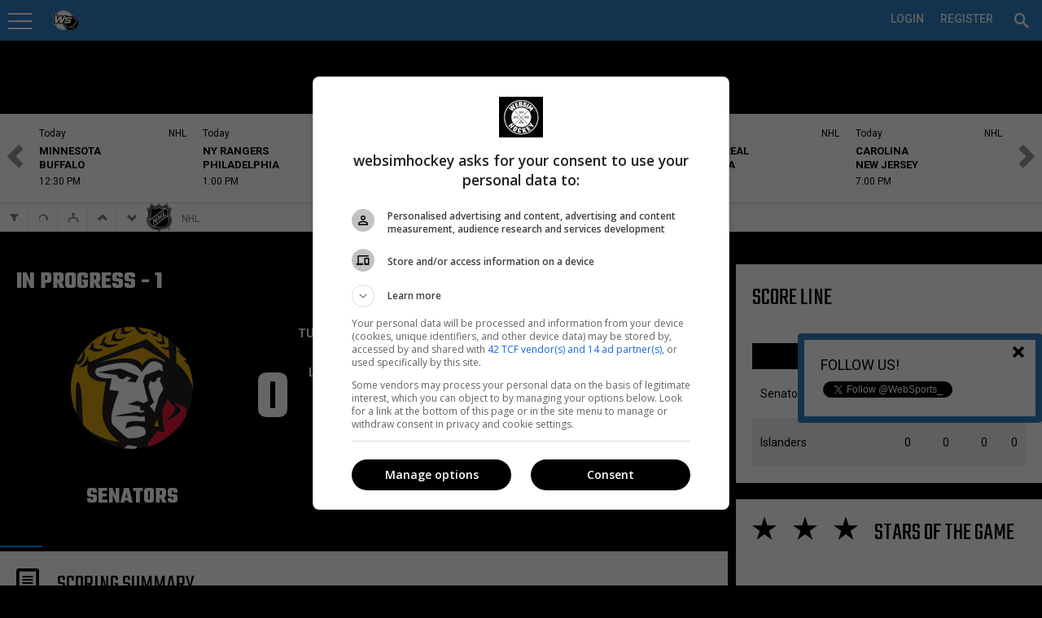

--- FILE ---
content_type: application/javascript
request_url: https://cdn-static.wssmedias.com/websimpro/Build/nexus.statsEngine.1.js
body_size: 3607
content:
// @preserve jQuery.floatThead 1.2.4 - http://mkoryak.github.io/floatThead/ - Copyright (c) 2012 - 2014 Misha Koryak
// @license Licensed under http://creativecommons.org/licenses/by-sa/4.0/
(function(n){function s(n,u){t.unbind("resize.floatTHead"+i).bind("resize.floatTHead"+i,r.debounce(u,n))}function h(n){window.console&&window.console&&window.console.log&&window.console.log(n)}function c(){var t=n('<div style="width:50px;height:50px;overflow-y:scroll;position:absolute;top:-200px;left:-200px;"><div style="height:100px;width:100%"><\/div>'),i,r;return n("body").append(t),i=t.innerWidth(),r=n("div",t).innerWidth(),t.remove(),i-r}function l(n){var t,i;if(n.dataTableSettings)for(t=0;t<n.dataTableSettings.length;t++)if(i=n.dataTableSettings[t].nTable,n[0]==i)return!0;return!1}n.floatThead=n.floatThead||{};n.floatThead.defaults={cellTag:"th:visible",zIndex:1,debounceResizeMs:1,useAbsolutePositioning:!0,marginTop:0,scrollingTop:0,scrollingBottom:0,scrollContainer:function(){return n([])},getSizingRow:function(n){return n.find("tbody tr:visible:first>td")},floatTableClass:"floatThead-table",floatWrapperClass:"floatThead-wrapper",floatContainerClass:"floatThead-container",copyTableClass:!0,debug:!1};var r=window._,f=function(){for(var n=3,t=document.createElement("b"),i=t.all||[];n=1+n,t.innerHTML="<!--[if gt IE "+n+"]><i><![endif]-->",i[0];);return 4<n?n:document.documentMode}(),u=null,o=function(){var t,i;return f?!1:(t=n("<table><colgroup><col><\/colgroup><tbody><tr><td style='width:10px'><\/td><\/tbody><\/table>"),n("body").append(t),i=t.find("col").width(),t.remove(),i==0)},t=n(window),e=0,i="";n.fn.floatThead=function(a){var y,p,v;if(a=a||{},!r&&(r=window._||n.floatThead._,!r))throw new Error("jquery.floatThead-slim.js requires underscore. You should use the non-lite version since you do not have underscore.");return f<8?this:(u==null&&(u=o(),u&&(document.createElement("fthtr"),document.createElement("fthtd"),document.createElement("fthfoot"))),r.isString(a))?(y=a,p=this,this.filter("table").each(function(){var t=n(this).data("floatThead-attached"),i;t&&r.isFunction(t[y])&&(i=t[y](),typeof i!="undefined"&&(p=i))}),p):(v=n.extend({},n.floatThead.defaults||{},a),n.each(a,function(t,i){i in n.floatThead.defaults||!v.debug||h("jQuery.floatThead: used ["+i+"] key to init plugin, but that param is not an option for the plugin. Valid options are: "+r.keys(n.floatThead.defaults).join(", "))}),this.filter(":not(."+v.floatTableClass+")").each(function(){function ct(){var n=k.find(v.cellTag).outerHeight(!0);ht.outerHeight(n);hi.outerHeight(n)}function ki(){var t=o.outerWidth(),i=h.width()||t,n;a.width(i-it.vertical);w?(n=100*t/(i-it.vertical),n>100&&(n=100),p.css("width",n+"%")):p.outerWidth(t)}function gt(){g=(r.isFunction(v.scrollingTop)?v.scrollingTop(o):v.scrollingTop)+v.marginTop||0;fi=(r.isFunction(v.scrollingBottom)?v.scrollingBottom(o):v.scrollingBottom)||0}function di(){var o=k.find("tr:first>"+v.cellTag),t=0,e;if(o.each(function(){t+=parseInt(n(this).attr("colspan")||1,10)}),t!=oi){oi=t;var r=[],i=[],f=[];for(e=0;e<t;e++)r.push('<th class="floatThead-col"/>'),i.push("<col/>"),f.push("<fthtd style='display:table-cell;height:0;width:auto;'/>");i=i.join("");r=r.join("");u&&(f=f.join(""),bt.html(f),li=bt.find("fthtd"));ht.html(r);hi=ht.find("th");st.html(i);kt=st.find("col");wt.html(i);ci=wt.find("col")}return t}function lt(){tt||(tt=!0,o.css(ai),p.css(ai),p.append(k),ui.before(et),ct())}function at(){tt&&(tt=!1,et.detach(),o.prepend(k),o.css(ot),p.css(ot))}function vi(n){y!=n&&(y=n,a.css({position:y?"absolute":"fixed"}))}function gi(n,t,i,r){return u?i:r?v.getSizingRow(n,t,i):t}function nr(){var n,t=di();return function(){var r=gi(o,kt,li,f),u,i;if(r.length==t&&t>0){for(at("reflow"),n=0;n<t;n++)u=r.get(n),i=u.offsetWidth,ci.eq(n).width(i),kt.eq(n).width(i);lt()}else p.append(k),o.css(ot),p.css(ot),ct()}}function ni(){var r=h.scrollTop(),c,f=0,e=ut?rt.outerHeight(!0):0,l=ft?e:-e,p=a.height(),n=o.offset(),b;w?(b=h.offset(),f=n.top-b.top+r,ut&&ft&&(f+=e)):c=n.top-g-p+fi+it.horizontal;var i=t.scrollTop(),s=t.scrollLeft(),v=h.scrollLeft();return r=h.scrollTop(),function(a){var b,d,k,nt;if(a=="windowScroll"?(i=t.scrollTop(),s=t.scrollLeft()):a=="containerScroll"?(r=h.scrollTop(),v=h.scrollLeft()):a!="init"&&(i=t.scrollTop(),s=t.scrollLeft(),r=h.scrollTop(),v=h.scrollLeft()),!u||!(i<0||s<0)){if(bi)a=="windowScrollDone"?vi(!0):vi(!1);else if(a=="windowScrollDone")return null;return n=o.offset(),ut&&ft&&(n.top+=e),w&&y?(f>=r?(nt=f-r,nt=nt>0?nt:0,b=nt):b=si?0:r,d=0):!w&&y?(k=o.outerHeight(),i>c+k+l?b=k-p+l:n.top>i+g?(b=0,at("return 0")):(b=g+i-n.top+f+(ft?e:0),lt()),d=0):w&&!y?(f>r?(b=n.top-i,at("return 1")):(b=n.top+r-i-f,lt()),d=n.left+v-s):w||y||(k=o.outerHeight(),i>c+k+l?b=k+g-i+c+l:n.top>i+g?(b=n.top-i,lt()):b=g,d=n.left-s),{top:b,left:d}}}}function yi(){var n=null,t=null,i=null;return function(r,u,f){r!=null&&(n!=r.top||t!=r.left)&&(a.css({top:r.top,left:r.left}),n=r.top,t=r.left);u&&ki();f&&ct();var e=h.scrollLeft();i!=e&&(a.scrollLeft(e),i=e)}}function ti(){h.length&&(it.horizontal=h.width()<o.width()?ei:0,it.vertical=h.height()<o.height()?ei:0)}var o=n(this),k,ui,rt,ut,ft,dt,pi,vt,b,d;if(i=o.attr("id"),o.data("floatThead-attached"))return!0;if(!o.is("table"))throw new Error('jQuery.floatThead must be run on a table element. ex: $("table").floatThead();');if(k=o.find("thead:first"),ui=o.find("tbody:first"),k.length==0)throw new Error("jQuery.floatThead must be run on a table that contains a <thead> element");var tt=!1,g,fi,it={vertical:0,horizontal:0},ei=c(),oi=0,h=v.scrollContainer(o)||n([]),y=v.useAbsolutePositioning;y==null&&(y=v.scrollContainer(o).length);rt=o.find("caption");ut=rt.length==1;ut&&(ft=(rt.css("caption-side")||rt.attr("align")||"top")==="top");var yt=n('<fthfoot style="display:table-footer-group;"/>'),w=h.length>0,si=!1,pt=n([]),bi=f<=9&&!w&&y,p=n("<table/>"),wt=n("<colgroup/>"),st=n("<colgroup/>"),bt=n('<fthrow style="display:table-row;height:0;"/>'),a=n('<div style="overflow: hidden;"><\/div>'),et=n("<thead/>"),ht=n('<tr class="size-row"/>'),hi=n([]),kt=n([]),ci=n([]),li=n([]);et.append(ht);o.prepend(st);u&&(yt.append(bt),o.append(yt));p.append(wt);a.append(p);v.copyTableClass&&p.attr("class",o.attr("class"));p.attr({cellpadding:o.attr("cellpadding"),cellspacing:o.attr("cellspacing"),border:o.attr("border")});p.addClass(v.floatTableClass).css("margin",0);y?(dt=function(n,t){var i=n.css("position"),u=i=="relative"||i=="absolute",r;return(!u||t)&&(r={paddingLeft:n.css("paddingLeft"),paddingRight:n.css("paddingRight")},a.css(r),n=n.wrap("<div class='"+v.floatWrapperClass+"' style='position: relative; clear:both;'><\/div>").parent(),si=!0),n},w?(pt=dt(h,!0),pt.append(a)):(pt=dt(o),o.after(a))):o.after(a);a.css({position:y?"absolute":"fixed",marginTop:0,top:y?0:"auto",zIndex:v.zIndex});a.addClass(v.floatContainerClass);gt();var ai={"table-layout":"fixed"},ot={"table-layout":o.css("tableLayout")||"auto"},ir=o[0].style.width||"auto";ti();vt=function(){pi=nr();pi()};vt();b=ni("start");d=yi();d(b("init"),!0);var tr=r.debounce(function(){d(b("windowScrollDone"),!1)},300),ii=function(){d(b("windowScroll"),!1);tr()},ri=function(){d(b("containerScroll"),!1)},wi=function(){gt();ti();vt();b=ni("windowResizeEvent");d=yi();d(b("resize"),!0,!0)},nt=r.debounce(function(){ti();gt();vt();b=ni("reflowEvent");d(b("reflow"),!0)},1);w?y?h.unbind("scroll.floatTHead"+i).bind("scroll.floatTHead"+i,ri):(h.unbind("scroll.floatTHead"+i).bind("scroll.floatTHead"+i,ri),t.unbind("scroll.floatTHead"+i).bind("scroll.floatTHead"+i,ii)):t.unbind("scroll.floatTHead"+i).bind("scroll.floatTHead"+i,ii);t.unbind("load.floatTHead"+i).bind("load.floatTHead"+i,nt);s(v.debounceResizeMs,wi);o.bind("reflow",nt);l(o)&&o.bind("filter",nt).bind("sort",nt).bind("page",nt);o.data("floatThead-attached",{destroy:function(){at("destroy");o.css(ot);st.remove();u&&yt.remove();et.parent().length&&et.replaceWith(k);o.unbind("reflow");nt=wi=ri=ii=function(){};h.unbind("scroll.floatTHead");a.remove();o.data("floatThead-attached",!1);e--;e==0&&(t.unbind("scroll.floatTHead"),t.unbind("resize.floatTHead"),t.unbind("load.floatTHead"))},reflow:function(){nt()},setHeaderHeight:function(){ct()},getFloatContainer:function(){return a},getRowGroups:function(){return tt?a.find("thead").add(o.find("tbody,tfoot")):o.find("thead,tbody,tfoot")}});e++}),this)}})(jQuery),function(){$.floatThead=$.floatThead||{};$.floatThead._=window._||function(){var n={},t=Object.prototype.hasOwnProperty;return n.has=function(n,i){return t.call(n,i)},n.keys=function(t){var i,r;if(t!==Object(t))throw new TypeError("Invalid object");i=[];for(r in t)n.has(t,r)&&i.push(r);return i},$.each(["Arguments","Function","String","Number","Date","RegExp"],function(){var t=this;n["is"+t]=function(n){return Object.prototype.toString.call(n)=="[object "+t+"]"}}),n.debounce=function(n,t,i){var r,u,f,o,e;return function(){f=this;u=arguments;o=new Date;var s=function(){var h=new Date-o;h<t?r=setTimeout(s,t-h):(r=null,i||(e=n.apply(f,u)))},h=i&&!r;return r||(r=setTimeout(s,t)),h&&(e=n.apply(f,u)),e}},n}()}()